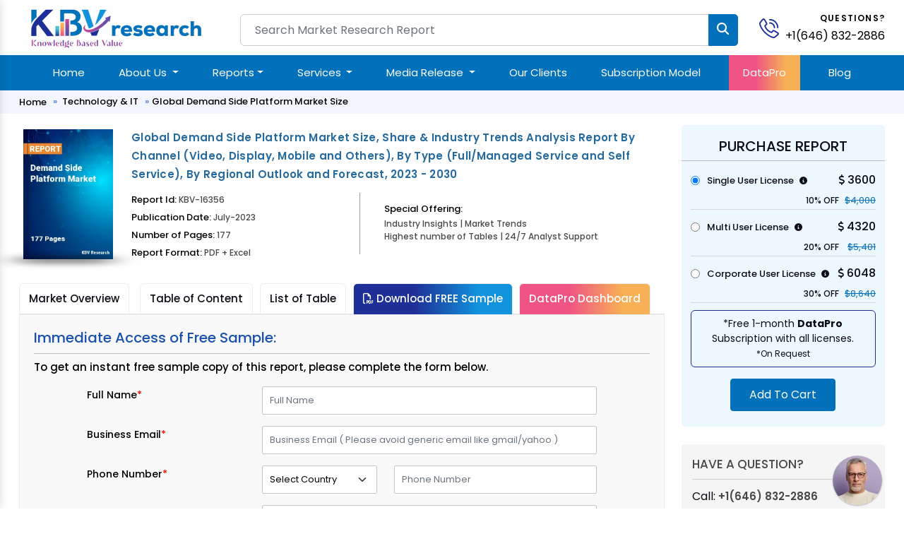

--- FILE ---
content_type: text/html; charset=UTF-8
request_url: https://www.kbvresearch.com/demand-side-platform-market/request-a-sample/
body_size: 13931
content:
<!doctype html>
<html lang="en">
<head>
<meta charset="utf-8">
<meta content="width=device-width, initial-scale=1.0" name="viewport">
<meta http-equiv="Content-Security-Policy" content="upgrade-insecure-requests">
<meta name=viewport content="width=device-width, initial-scale=1.0">
<meta http-equiv="X-UA-Compatible" content="ie=edge">
<link href="https://www.kbvresearch.com/images/main/favicon.png" rel="icon">
<link href="https://www.kbvresearch.com/images/main/apple-touch-icon.png" rel="apple-touch-icon">
<meta name="robots" content="noindex">
<meta name="googlebot" content="noindex">
<title>Demand Side Platform Market - Free PDF Sample</title>	
<link rel="canonical" href="https://www.kbvresearch.com/demand-side-platform-market/request-a-sample/" >
<meta name="description" content="Demand Side Platform Market - Download FREE Sample Copy">
<script type="text/javascript"> (function(c,l,a,r,i,t,y){ c[a]=c[a]||function(){(c[a].q=c[a].q||[]).push(arguments)}; t=l.createElement(r);t.async=1;t.src="https://www.clarity.ms/tag/"+i; y=l.getElementsByTagName(r)[0];y.parentNode.insertBefore(t,y); })(window, document, "clarity", "script", "52ipvp6pnm"); </script>
    <link href="https://www.kbvresearch.com/assets/css/bootstrap.min.css" rel="stylesheet">
    <link href="https://www.kbvresearch.com/assets/css/header.css" rel="stylesheet" >
    <link href="https://www.kbvresearch.com/assets/css/main.css" rel="stylesheet" >
    <link href="https://www.kbvresearch.com/assets/css/reponsive.css" rel="stylesheet" >
    <link href="https://www.kbvresearch.com/assets/css/rest-mini.css" rel="stylesheet" >
    <link href="https://www.kbvresearch.com/assets/css/ma5-menu.min.css" rel="stylesheet">
    <link href="https://cdnjs.cloudflare.com/ajax/libs/font-awesome/6.5.1/css/all.min.css" rel="stylesheet">
    <link rel="preconnect" href="https://fonts.googleapis.com">
    <link rel="preconnect" href="https://fonts.gstatic.com" crossorigin>
    <link href="https://fonts.googleapis.com/css2?family=Poppins:ital,wght@0,300;0,400;0,500;0,600;0,700;1,300;1,400;1,500;1,600;1,700&display=swap" rel="stylesheet"><!----link href="https://asset.kbvresearch.com/assets/css/owl.carousel.min.css" rel="stylesheet" ---->
<!-- Google tag (gtag.js) -->
<script async src="https://www.googletagmanager.com/gtag/js?id=G-X6JDVS0TCF"></script>
<script>
  window.dataLayer = window.dataLayer || [];
  function gtag(){dataLayer.push(arguments);}
  gtag('js', new Date()); 
  gtag('config', 'G-X6JDVS0TCF');
</script> 
<script type="application/ld+json">{"@context":"http://schema.org","@type":"Organization","name":"KBV Research","description":"KBV Research is a leading market research company, which offers various reports on market industries.","image":"https://www.kbvresearch.com/images/logo.jpg","alternateName":"Knowledge Based Value Research","telephone":"+1(646) 832-2886","email":"query@kbvresearch.com","address":{"@type":"PostalAddress","streetAddress":"244 Fifth Avenue, Suite 1407","addressRegion":"NY","addressCountry":"USA","postalCode":"10001"},"url":"https://www.kbvresearch.com","sameAs":["https://www.facebook.com/kbvresearch/","https://twitter.com/kbvresearch_in","https://www.linkedin.com/company/kbv-research","https://www.instagram.com/kbvresearch/","https://www.youtube.com/channel/UCxo4GiUL-dgBrD7-bhW1Bqg"]}
</script> 
<style>
      .hidden-part {display: none;}
</style>
</head>
<body class="header-tranparent ">
  <!-- ======= Header ======= -->
  <header id="header" class="header  align-items-center">
    <div class="container-fluid container-xl align-items-center justify-content-between mb-2">
  <div class="row"> 
    <div class="col-xl-3 col-md-3 col-lg-3"> 
        <div class="showmobile float-start">
            <!-- mobile menu toggle button start -->
            <button class="ma5menu__toggle" type="button"> <span class="ma5menu__icon-toggle"></span> <span class="ma5menu__sr-only">Menu</span> </button>
            <!-- mobile menu toggle button end -->
        </div> 
        <a href="https://www.kbvresearch.com/" class="logo " alt="KBV Research" title="KBV Research" > <img data-src="https://www.kbvresearch.com/assets/img/kbv-logo-small.png" class="lazyload"  alt="KBV Research" class="lazyload" title="KBV Research" > </a> 
    </div>
    <div class="col-xl-7 col-md-7 col-lg-7">
        <div class="searchbar">
                <form action="https://www.kbvresearch.com/filters/" class="form-search d-flex align-items-stretch" id="frmSearch" method="get" >
                  <input name="search"  autocomplete="off" class="search_input form-control" id="search-data" onKeyUp="if (!window.__cfRLUnblockHandlers) return false; lookup(this.value)" placeholder="Search Market Research Report" type="text"> 
                  <input type="submit" class="btn btn-primary" value=""> <i class="fa fa-search" aria-hidden="true"></i>
                </form>
          	    <div id="search-result-container" class="headersearch" style="display: none;"></div>
        </div>
    </div>
    <div class="col-xl-2 col-md-2 col-lg-2">
        <div class="position-relative">
            <div id="header-contact">
              <div id="header-contact-icon">
                <a href="tel:+1(646) 832-2886" alt="+1(646) 832-2886" title="+1(646) 832-2886" class="ht-icon"> <img data-src="https://www.kbvresearch.com/assets/img/phone-call.svg" class="lazyload" title="KBV Research" alt="KBV Research"> </a>
              </div>
              <div id="header-contact-text">
                <p>Questions?</p> <p> <a href="tel:+1(646) 832-2886" alt="+1(646) 832-2886" title="+1(646) 832-2886"> +1(646) 832-2886 </a> </p>
              </div>
            </div>  
        </div> 
    </div> 
  </div>
</div>
<section class="main-nav-bar">
<div class="container">
<!-- ============= COMPONENT ============== -->
<nav class="navbar navbar-expand-lg me-auto ms-auto">
	<button class="navbar-toggler" type="button" data-bs-toggle="collapse" data-bs-target="#main_nav"  aria-expanded="false" aria-label="Toggle navigation">
		<span class="navbar-toggler-icon"></span>
	</button>
	<div class="collapse navbar-collapse" id="main_nav">
		<ul class="navbar-nav">
		<li class="nav-item active"> <a class="nav-link" href="https://www.kbvresearch.com/" >Home</a> </li> 
		<li class="nav-item dropdown">
			<a class="nav-link  dropdown-toggle" href="#" data-bs-toggle="dropdown">About Us </a>
            <ul class="dropdown-menu dropdown-menu-end"> 
                <li> <a class="dropdown-item" href="https://www.kbvresearch.com/about/">Who We Are</a> </li>
                <li> <a class="dropdown-item" href="https://www.kbvresearch.com/media-mentions/">Media Mentions</a> </li> 
            </ul>
		</li>  
		
		<li class="nav-item dropdown position-static">
            <a class="nav-link dropdown-toggle" href="https://www.kbvresearch.com/reports/" data-bs-toggle="dropdown">Reports</a>
            <div class="dropdown-menu w-auto mt-0 border-0 shadow p-2"> 
                <div class="menucontainer"> 
                    <div class="row">  
                         
                         
        <div class="col-12 col-md-2 col-lg-2 mb-3 headermega">
          <div class="mb-2 navh6">Global Reports</div>
          <a class="dropdown-item list-group-item" href="https://www.kbvresearch.com/automotive-reports/">Automotive</a>
          <a class="dropdown-item list-group-item" href="https://www.kbvresearch.com/electronics-semi-conductor/">Electronics &amp; Semi</a>
          <a class="dropdown-item list-group-item" href="https://www.kbvresearch.com/technology-it/">Technology &amp; IT</a>
          <a class="dropdown-item list-group-item" href="https://www.kbvresearch.com/health-care/">Healthcare</a>
          <a class="dropdown-item list-group-item" href="https://www.kbvresearch.com/consumer-goods/">Consumer Goods</a>
          <a class="dropdown-item list-group-item" href="https://www.kbvresearch.com/food-beverages/">Food &amp; Beverages</a>
          <a class="dropdown-item list-group-item" href="https://www.kbvresearch.com/telecom-it/">Telecom &amp; IT</a>
          <a class="dropdown-item list-group-item" href="https://www.kbvresearch.com/chemical/">Chemical</a>
        </div>
                  <div class="col-12 col-md-2 col-lg-2 mb-3 headermega">
                        <div class="navh6 mb-2">North America Reports</div>
                          <a class="dropdown-item list-group-item" href="https://www.kbvresearch.com/north-america-reports-automotive/" title="North America Automotive Reports"  > Automotive </a>
                          <a class="dropdown-item list-group-item" href="https://www.kbvresearch.com/north-america-reports-electronics-semiconductor/" title="North America Electronics &amp; Semi Reports"  > Electronics &amp; Semi </a>
                          <a class="dropdown-item list-group-item" href="https://www.kbvresearch.com/north-america-reports-technology-it/" title="North America Technology &amp; IT Reports"  > Technology &amp; IT </a>
                          <a class="dropdown-item list-group-item" href="https://www.kbvresearch.com/north-america-reports-healthcare/" title="North America Healthcare Reports"  > Healthcare </a>
                          <a class="dropdown-item list-group-item" href="https://www.kbvresearch.com/north-america-reports-consumer-goods/" title="North America Consumer Goods Reports"  > Consumer Goods </a>
                          <a class="dropdown-item list-group-item" href="https://www.kbvresearch.com/north-america-reports-food-beverages/" title="North America Food &amp; Beverages Reports"  > Food &amp; Beverages </a>
                          <a class="dropdown-item list-group-item" href="https://www.kbvresearch.com/north-america-reports-telecom-it/" title="North America Telecom &amp; IT Reports"  > Telecom &amp; IT </a>
                          <a class="dropdown-item list-group-item" href="https://www.kbvresearch.com/north-america-reports-chemical/" title="North America Chemical Reports"  > Chemical </a>
                      </div>
                  <div class="col-12 col-md-2 col-lg-2 mb-3 headermega">
                        <div class="navh6 mb-2">Asia Pacific Reports</div>
                          <a class="dropdown-item list-group-item" href="https://www.kbvresearch.com/asia-pacific-reports-automotive/" title="Asia Pacific Automotive Reports"  > Automotive </a>
                          <a class="dropdown-item list-group-item" href="https://www.kbvresearch.com/asia-pacific-reports-electronics-semiconductor/" title="Asia Pacific Electronics &amp; Semi Reports"  > Electronics &amp; Semi </a>
                          <a class="dropdown-item list-group-item" href="https://www.kbvresearch.com/asia-pacific-reports-technology-it/" title="Asia Pacific Technology &amp; IT Reports"  > Technology &amp; IT </a>
                          <a class="dropdown-item list-group-item" href="https://www.kbvresearch.com/asia-pacific-reports-healthcare/" title="Asia Pacific Healthcare Reports"  > Healthcare </a>
                          <a class="dropdown-item list-group-item" href="https://www.kbvresearch.com/asia-pacific-reports-consumer-goods/" title="Asia Pacific Consumer Goods Reports"  > Consumer Goods </a>
                          <a class="dropdown-item list-group-item" href="https://www.kbvresearch.com/asia-pacific-reports-food-beverages/" title="Asia Pacific Food &amp; Beverages Reports"  > Food &amp; Beverages </a>
                          <a class="dropdown-item list-group-item" href="https://www.kbvresearch.com/asia-pacific-reports-telecom-it/" title="Asia Pacific Telecom &amp; IT Reports"  > Telecom &amp; IT </a>
                          <a class="dropdown-item list-group-item" href="https://www.kbvresearch.com/asia-pacific-reports-chemical/" title="Asia Pacific Chemical Reports"  > Chemical </a>
                      </div>
                  <div class="col-12 col-md-2 col-lg-2 mb-3 headermega">
                        <div class="navh6 mb-2">Europe Reports</div>
                          <a class="dropdown-item list-group-item" href="https://www.kbvresearch.com/europe-reports-automotive/" title="Europe Automotive Reports"  > Automotive </a>
                          <a class="dropdown-item list-group-item" href="https://www.kbvresearch.com/europe-reports-electronics-semiconductor/" title="Europe Electronics &amp; Semi Reports"  > Electronics &amp; Semi </a>
                          <a class="dropdown-item list-group-item" href="https://www.kbvresearch.com/europe-reports-technology-it/" title="Europe Technology &amp; IT Reports"  > Technology &amp; IT </a>
                          <a class="dropdown-item list-group-item" href="https://www.kbvresearch.com/europe-reports-healthcare/" title="Europe Healthcare Reports"  > Healthcare </a>
                          <a class="dropdown-item list-group-item" href="https://www.kbvresearch.com/europe-reports-consumer-goods/" title="Europe Consumer Goods Reports"  > Consumer Goods </a>
                          <a class="dropdown-item list-group-item" href="https://www.kbvresearch.com/europe-reports-food-beverages/" title="Europe Food &amp; Beverages Reports"  > Food &amp; Beverages </a>
                          <a class="dropdown-item list-group-item" href="https://www.kbvresearch.com/europe-reports-telecom-it/" title="Europe Telecom &amp; IT Reports"  > Telecom &amp; IT </a>
                          <a class="dropdown-item list-group-item" href="https://www.kbvresearch.com/europe-reports-chemical/" title="Europe Chemical Reports"  > Chemical </a>
                      </div>
                  <div class="col-12 col-md-2 col-lg-2 mb-3 headermega">
                        <div class="navh6 mb-2">LAMEA Reports</div>
                          <a class="dropdown-item list-group-item" href="https://www.kbvresearch.com/lamea-reports-automotive/" title="LAMEA Automotive Reports"  > Automotive </a>
                          <a class="dropdown-item list-group-item" href="https://www.kbvresearch.com/lamea-reports-electronics-semiconductor/" title="LAMEA Electronics &amp; Semi Reports"  > Electronics &amp; Semi </a>
                          <a class="dropdown-item list-group-item" href="https://www.kbvresearch.com/lamea-reports-technology-it/" title="LAMEA Technology &amp; IT Reports"  > Technology &amp; IT </a>
                          <a class="dropdown-item list-group-item" href="https://www.kbvresearch.com/lamea-reports-healthcare/" title="LAMEA Healthcare Reports"  > Healthcare </a>
                          <a class="dropdown-item list-group-item" href="https://www.kbvresearch.com/lamea-reports-consumer-goods/" title="LAMEA Consumer Goods Reports"  > Consumer Goods </a>
                          <a class="dropdown-item list-group-item" href="https://www.kbvresearch.com/lamea-reports-food-beverages/" title="LAMEA Food &amp; Beverages Reports"  > Food &amp; Beverages </a>
                          <a class="dropdown-item list-group-item" href="https://www.kbvresearch.com/lamea-reports-telecom-it/" title="LAMEA Telecom &amp; IT Reports"  > Telecom &amp; IT </a>
                          <a class="dropdown-item list-group-item" href="https://www.kbvresearch.com/lamea-reports-chemical/" title="LAMEA Chemical Reports"  > Chemical </a>
                      </div>
                                <div class="col-2 mb-2 headermega">
                          <div class="mb-2 navh6">Country Reports </div> 
                            <a class="dropdown-item list-group-item" href="https://www.kbvresearch.com/country-reports-automotive/">Automotive </a>
                            <a class="dropdown-item list-group-item" href="https://www.kbvresearch.com/country-reports-electronics-semiconductor/">Electronics &amp; Semi</a>
                            <a class="dropdown-item list-group-item" href="https://www.kbvresearch.com/country-reports-technology-it/">Technology & IT</a>
                            <a class="dropdown-item list-group-item" href="https://www.kbvresearch.com/country-reports-healthcare/">Healthcare</a>
                            <a class="dropdown-item list-group-item" href="https://www.kbvresearch.com/country-reports-consumer-goods/">Consumer Goods</a>
                            <a class="dropdown-item list-group-item" href="https://www.kbvresearch.com/country-reports-food-beverages/">Food & Beverages</a> 
                        </div>
                    </div>  
                </div> 
            </div>
        </li> 
		 
        <li class="nav-item dropdown">
			<a class="nav-link  dropdown-toggle" href="#" data-bs-toggle="dropdown">Services </a>
            <ul class="dropdown-menu dropdown-menu-end"> 
                    <li> <a class="dropdown-item" href="https://www.kbvresearch.com/consulting-services/">Consulting Services</a> </li>
                    <li> <a class="dropdown-item" href="https://www.kbvresearch.com/market-research-report/">Market Research Report</a> </li>
                    <li> <a class="dropdown-item" href="https://www.kbvresearch.com/full-time-engagement/">Full Time Engagement</a> </li>
                    <li> <a class="dropdown-item" href="https://www.kbvresearch.com/custom-research-services/">Custom Research Services</a> </li> 
            </ul>
		</li>  
        <li class="nav-item dropdown">
				<a class="nav-link  dropdown-toggle" href="#" data-bs-toggle="dropdown">Media Release </a>
			    <ul class="dropdown-menu dropdown-menu-end"> 
                  <li> <a class="dropdown-item" href="https://www.kbvresearch.com/press-release/">Press Release</a> </li>
                  <li> <a class="dropdown-item" href="https://www.kbvresearch.com/news/">News</a> </li> 
			    </ul>
		</li>  
		<li class="nav-item"><a class="nav-link" href="https://www.kbvresearch.com/clients/">Our Clients </a></li> 
        <li class="nav-item"><a class="nav-link" href="https://www.kbvresearch.com/subscription-model/"> Subscription Model </a></li>
        <li class="nav-item highlightdata"><a class="nav-link" href="https://www.kbvresearch.com/datapro/"> DataPro </a></li>
        <li class="nav-item"><a class="nav-link" href="https://www.kbvresearch.com/blog/"> Blog </a></li>
		</ul>
	</div> <!-- navbar-collapse.// -->
</nav>
<!--------Mobile Menu------->
<div style="display: none;">
    <!-- source for mobile menu start -->
    <ul class="site-menu">
        <li><a href="https://www.kbvresearch.com/">Home</a></li>
        
        <li>
            <a href="https://www.kbvresearch.com/reports/">Reports</a>
            <ul> 
                <li>
                    <a href="javascript:void(0);">Global Reports</a>
                    <ul>
                        <li>  <a href="https://www.kbvresearch.com/automotive-reports/">Automotive</a>  </li>
                        <li>  <a href="https://www.kbvresearch.com/electronics-semi-conductor/">Electronics & Semiconductor</a> </li>
                        <li>  <a href="https://www.kbvresearch.com/technology-it/">Technology & IT</a> </li>
                        <li>  <a href="https://www.kbvresearch.com/health-care/">Healthcare</a> </li>
                        <li>  <a href="https://www.kbvresearch.com/consumer-goods/">Consumer Goods</a> </li>
                        <li>  <a href="https://www.kbvresearch.com/food-beverages/">Food & Beverages</a> </li>
                        <li>  <a href="https://www.kbvresearch.com/telecom-it/">Telecom & IT</a> </li>
                        <li>  <a href="https://www.kbvresearch.com/chemical/">Chemical</a> </li>
                    </ul>
                </li>
                
                <li>
                    <a href="javascript:void(0);">Europe Reports</a>
                    <ul>
                        <li>  <a href="https://www.kbvresearch.com/europe-reports-automotive/" title="Europe Automotive Reports"  > Automotive </a></li>
                        <li>  <a href="https://www.kbvresearch.com/europe-reports-electronics-semiconductor/" title="Europe Electronics &amp; Semi Reports"  > Electronics &amp; Semi </a></li>
                        <li>  <a href="https://www.kbvresearch.com/europe-reports-technology-it/" title="Europe Technology &amp; IT Reports"  > Technology &amp; IT </a></li>
                        <li>  <a href="https://www.kbvresearch.com/europe-reports-healthcare/" title="Europe Healthcare Reports"  > Healthcare </a></li>
                        <li>  <a href="https://www.kbvresearch.com/europe-reports-consumer-goods/" title="Europe Consumer Goods Reports"  > Consumer Goods </a></li>
                        <li>  <a href="https://www.kbvresearch.com/europe-reports-food-beverages/" title="Europe Food &amp; Beverages Reports"  > Food &amp; Beverages </a></li>
                        <li>  <a href="https://www.kbvresearch.com/europe-reports-telecom-it/" title="Europe Telecom &amp; IT Reports"  > Telecom &amp; IT </a></li>
                        <li>  <a href="https://www.kbvresearch.com/europe-reports-chemical/" title="Europe Chemical Reports"  > Chemical </a></li></li>
                    </ul>
                </li>
                
                <li>
                    <a href="javascript:void(0);">LAMEA Reports</a>
                    <ul> 
                        <li><a href="https://www.kbvresearch.com/lamea-reports-automotive/" title="LAMEA Automotive Reports"  > Automotive </a> </li>
                        <li><a href="https://www.kbvresearch.com/lamea-reports-electronics-semiconductor/" title="LAMEA Electronics &amp; Semi Reports"  > Electronics &amp; Semi </a></li>
                        <li><a href="https://www.kbvresearch.com/lamea-reports-technology-it/" title="LAMEA Technology &amp; IT Reports"  > Technology &amp; IT </a></li>
                        <li><a href="https://www.kbvresearch.com/lamea-reports-healthcare/" title="LAMEA Healthcare Reports"  > Healthcare </a></li>
                        <li><a href="https://www.kbvresearch.com/lamea-reports-consumer-goods/" title="LAMEA Consumer Goods Reports"  > Consumer Goods </a></li>
                        <li><a href="https://www.kbvresearch.com/lamea-reports-food-beverages/" title="LAMEA Food &amp; Beverages Reports"  > Food &amp; Beverages </a></li>
                        <li><a href="https://www.kbvresearch.com/lamea-reports-telecom-it/" title="LAMEA Telecom &amp; IT Reports"  > Telecom &amp; IT </a></li>
                        <li><a href="https://www.kbvresearch.com/lamea-reports-chemical/" title="LAMEA Chemical Reports"  > Chemical </a> </li>
                    </ul>
                </li>
                 
                <li>
                    <a href="javascript:void(0);">North America Reports</a>
                    <ul>
                         <li>   <a href="https://www.kbvresearch.com/north-america-reports-automotive/" title="North America Automotive Reports"  > Automotive </a></li>
                         <li>   <a href="https://www.kbvresearch.com/north-america-reports-electronics-semiconductor/" title="North America Electronics &amp; Semi Reports"  > Electronics &amp; Semi </a></li>
                         <li>   <a href="https://www.kbvresearch.com/north-america-reports-technology-it/" title="North America Technology &amp; IT Reports"  > Technology &amp; IT </a></li>
                         <li>   <a href="https://www.kbvresearch.com/north-america-reports-healthcare/" title="North America Healthcare Reports"  > Healthcare </a></li>
                         <li>   <a href="https://www.kbvresearch.com/north-america-reports-consumer-goods/" title="North America Consumer Goods Reports"  > Consumer Goods </a></li>
                         <li>   <a href="https://www.kbvresearch.com/north-america-reports-food-beverages/" title="North America Food &amp; Beverages Reports"  > Food &amp; Beverages </a></li>
                         <li>   <a href="https://www.kbvresearch.com/north-america-reports-telecom-it/" title="North America Telecom &amp; IT Reports"  > Telecom &amp; IT </a></li>
                         <li>   <a href="https://www.kbvresearch.com/north-america-reports-chemical/" title="North America Chemical Reports"  > Chemical </a></li>
                     
                    </ul>
                </li>
                
                <li>
                    <a href="javascript:void(0);">Asia Pacific Reports</a>
                    <ul>
                        <li>  <a href="https://www.kbvresearch.com/asia-pacific-reports-automotive/" title="Asia Pacific Automotive Reports"  > Automotive </a> </li>
                        <li>  <a href="https://www.kbvresearch.com/asia-pacific-reports-electronics-semiconductor/" title="Asia Pacific Electronics &amp; Semi Reports"  > Electronics &amp; Semi </a></li>
                        <li>  <a href="https://www.kbvresearch.com/asia-pacific-reports-technology-it/" title="Asia Pacific Technology &amp; IT Reports"  > Technology &amp; IT </a></li>
                        <li>  <a href="https://www.kbvresearch.com/asia-pacific-reports-healthcare/" title="Asia Pacific Healthcare Reports"  > Healthcare </a></li>
                        <li>  <a href="https://www.kbvresearch.com/asia-pacific-reports-consumer-goods/" title="Asia Pacific Consumer Goods Reports"  > Consumer Goods </a></li>
                        <li>  <a href="https://www.kbvresearch.com/asia-pacific-reports-food-beverages/" title="Asia Pacific Food &amp; Beverages Reports"  > Food &amp; Beverages </a></li>
                        <li>  <a href="https://www.kbvresearch.com/asia-pacific-reports-telecom-it/" title="Asia Pacific Telecom &amp; IT Reports"  > Telecom &amp; IT </a></li>
                        <li>  <a href="https://www.kbvresearch.com/asia-pacific-reports-chemical/" title="Asia Pacific Chemical Reports"  > Chemical </a></li>
                    </ul>
                </li>
                 
                <li>
                    <a href="javascript:void(0);">Country Level Reports</a>
                    <ul>
                        <li>   <a href="https://www.kbvresearch.com/country-reports-automotive/">Country Automotive </a> </li>
                        <li>   <a href="https://www.kbvresearch.com/country-reports-electronics-semiconductor/">Country Electronics & Semiconductor</a> </li>
                        <li>   <a href="https://www.kbvresearch.com/country-reports-technology-it/">Country Technology & IT</a> </li>
                        <li>   <a href="https://www.kbvresearch.com/country-reports-healthcare/">Country Healthcare</a> </li>
                        <li>   <a href="https://www.kbvresearch.com/country-reports-consumer-goods/">Country Consumer Goods</a></li>
                        <li>   <a href="https://www.kbvresearch.com/country-reports-food-beverages/">Country Food & Beverages</a> </li>
                    </ul>
                </li>
                
           </ul>
        </li>
        
		<li> <a href="javascript:void(0);">About Us</a>
            <ul>
                <li><a href="https://www.kbvresearch.com/about/">Who We Are</a> </li>
                <li><a href="https://www.kbvresearch.com/media-mentions/">Media Mentions</a> </li> 
            </ul>
        </li> 
         <li> <a href="javascript:void(0);">Services</a>
            <ul>
                <li><a href="https://www.kbvresearch.com/consulting-services/">Consulting Services</a> </li>
                <li><a href="https://www.kbvresearch.com/market-research-report/">Market Research Report</a> </li>
                <li><a href="https://www.kbvresearch.com/full-time-engagement/">Full Time Engagement</a> </li>
                <li><a href="https://www.kbvresearch.com/custom-research-services/">Custom Research Services</a> </li> 
            </ul>
        </li> 
        <li> <a href="javascript:void(0);">Media Release </a>
            <ul>
                <li><a href="https://www.kbvresearch.com/press-release/">Press Release</a> </li>
                <li><a href="https://www.kbvresearch.com/news/">News</a> </li> 
            </ul>
        </li>
        <li><a href="https://www.kbvresearch.com/clients/">Our Clients</a></li> 
        <li><a href="https://www.kbvresearch.com/media-mentions/"> Media Mentions </a></li>
        <li><a href="https://www.kbvresearch.com/datapro/"> DataPro </a></li>
        <li><a href="https://www.kbvresearch.com/subscription-model/"> Subscription Model </a></li>
        <li><a href="https://www.kbvresearch.com/blog/"> Blogs </a></li>
        <li><a href="https://www.kbvresearch.com/contact/"> Contact Us </a></li>
    </ul>
    <!-- source for mobile menu end -->
</div>
<!--------Mobile Menu--End----->
</div> <!-- container-fluid.// -->
</section>  </header><!-- End Header -->
  <main id="main" class="main-negative showhide">
    <div class="breadcrumbs mobile-none">
      <nav>
        <div class="container">
         
          <ol>  
            <li><a href="https://www.kbvresearch.com/">Home</a></li>
            <li> <a href="https://www.kbvresearch.com/technology-it/">Technology & IT</a></li>
                            <li>Global Demand Side Platform Market Size </li>
             
          </ol>
        </div>
      </nav>
    </div>
    <section class="py-3 kbv-report-detail">
      <div class="container">
        <div class="row">
          <div class="col-md-9 col-lg-9 col-xl-9">
            <div class="report-detail-content">
              <div class="row d-flex align-items-start">
                <div class="col-xl-2 col-lg-2 col-md-2 col-sm-12 col-12">
                    <div class="kbv-report-thumbnail">
                        
                            <img loading="lazy" data-src="https://www.kbvresearch.com/upload/cover/demand-side-platform-market.webp" alt="Demand Side Platform Market" title="Demand Side Platform Market" class="lazyload" width="124" height="180">
                             
                            
                    </div>
                </div>
                <div class="col-xl-10 col-lg-10 col-md-10 col-sm-12 col-12">
                  <div class="kbv-report-content">
                    <h1> Global Demand Side Platform Market Size, Share & Industry Trends Analysis Report By Channel (Video, Display, Mobile and Others), By Type (Full/Managed Service and Self Service), By Regional Outlook and Forecast, 2023 - 2030 </h1>
                  </div>
                  <div class="kbv-report-content-bottom">
                    <div class="row">
                      <div class="col-xxl-5 col-xl-5 col-lg-5 col-md-5 col-sm-12 col-12">
                        <div class="research-report-card-information"> 
                          <span>Report Id: <span>KBV-16356</span> </span>
                          <span>Publication Date: <span>July-2023</span> </span>
                          <span>Number of Pages: <span>177</span> </span>
                           <span class="mb-0">Report Format: <span>PDF + Excel</span> </span>
                        </div>
                      </div>
                      <div class="col-xxl-7 col-xl-7 col-lg-7 col-md-7 col-sm-12 col-12">
                        <div class="research-report-card-statistics">
                          <div class="row">
                                                                <div class="col-xxl-12 col-xl-12 col-lg-12 col-md-12 col-sm-12 ">
                                  <div class="research-report-card-statistics-item mt-3">
                                    <div class="research-report-card-statistics-title"><span>Special Offering:</span></div>
                                    <div class="research-report-card-statistics-value"><span>Industry Insights | Market Trends <br> Highest number of Tables | 24/7 Analyst Support</span>
                                    </div>
                                    
                                  </div>
                                </div>
                                  
                          </div>
                        </div>
                      </div>
                    </div>
                  </div>
                </div>
              </div>
            </div>
            <!---report-detail-content--->
            <div class="report-detail-content-part-detail">
 	        <div class="row">
            			 
			<div class="col-md-12 col-lg-12 col-xl-12"> 
                <div class="report-detail-content-part-nav">  
    				 <ul class="nav nav-tabs" role="tablist" >  	
                			                    			<li class="nav-item" role="presentation"> <a class='nav-link' href='https://www.kbvresearch.com/demand-side-platform-market/'>Market Overview</a>  </li>
                			                			<li class="nav-item" role="presentation" >
                			    <a class='nav-link' rel='nofollow' href='https://www.kbvresearch.com/demand-side-platform-market/table-of-content/'>Table of Content</a>                			</li>
                                                        <li class="nav-item" role="presentation"><a class='nav-link' rel='nofollow' href='https://www.kbvresearch.com/demand-side-platform-market/list-of-table/'>List of Table</a></li>
                             
                            <li class="nav-item" role="presentation"> <a class='nav-link requestsample' rel='nofollow' href='https://www.kbvresearch.com/demand-side-platform-market/request-a-sample/'><i class="far fa-file-pdf"></i> Download FREE Sample</a> </li>
                             <li class="nav-item" role="presentation"> <a class='nav-link dataprotab' rel='nofollow' href='https://www.kbvresearch.com/demand-side-platform-market/data-pro/'>DataPro Dashboard</a> </li>
                	</ul>
            	  </div> 
            </div>
            <div class="col-md-12 col-lg-12 col-xl-12">
                    <div class="tab-content" id="request">
                            <div class="toc tab-pane in active ">
                                    <div class="kbv-report-detail-content-part-detail request-sample">
                                            <h3>Immediate Access of Free Sample:</h3>
                                            <hr>
                                            <h4>To get an instant free sample copy of this report, please complete the form below.</h4>
            	                            <div class="row">
                                               <div class="col-md-10 offset-1">
                                                   
                                                                                            
                                                    <!-- Captcha error message -->
                                                                                                
                                            <form class="form-contact" method="post" action="" enctype="multipart/form-data" >
                                                <div class="row mb-3">  
                                                        <div class="col-lg-4"> <label>Full Name<span>*</span></label> </div>
                                                        <div class="col-lg-8"> <div class="form-group"> <input type="text" name="name" class="form-control" value="" required placeholder="Full Name" /></div> </div>
                                                </div> 
                                                <div class="row mb-3">
                                                    <div class="lable-group col-lg-4">
                                                        <label>Business Email<span>*</span></label>
                                                    </div>
                                                    <div class="col-lg-8">
                                                        <div class="form-group"> <input type="email" name="emailid" class="form-control" value="" required placeholder="Business Email ( Please avoid generic email like gmail/yahoo )" /></div>
                                                    </div>
                                                </div> 
                                                <div class="row mb-3">
                                                        <div class="lable-group col-lg-4">
                                                                <label>Phone Number<span>*</span></label>
                                                        </div>
                                                            <div class="col-lg-3">
                                                                <div class="form-group">
                                                                    <select class="form-select" name="code" id="" required>
                                                                      <option value="">Select Country</option>
                                                                      <option value='Afghanistan(+93)' >Afghanistan(+93)</option><option value='Albania(+355)' >Albania(+355)</option><option value='Algeria(+213)' >Algeria(+213)</option><option value='American Samoa(+1684)' >American Samoa(+1684)</option><option value='Andorra(+376)' >Andorra(+376)</option><option value='Angola(+244)' >Angola(+244)</option><option value='Anguilla(+1264)' >Anguilla(+1264)</option><option value='Antigua and Barbuda(+1268)' >Antigua and Barbuda(+1268)</option><option value='Argentina(+54)' >Argentina(+54)</option><option value='Armenia(+374)' >Armenia(+374)</option><option value='Aruba(+297)' >Aruba(+297)</option><option value='Australia(+61)' >Australia(+61)</option><option value='Austria(+43)' >Austria(+43)</option><option value='Azerbaijan(+994)' >Azerbaijan(+994)</option><option value='Bahamas(+1242)' >Bahamas(+1242)</option><option value='Bahrain(+973)' >Bahrain(+973)</option><option value='Bangladesh(+880)' >Bangladesh(+880)</option><option value='Barbados(+1246)' >Barbados(+1246)</option><option value='Belarus(+375)' >Belarus(+375)</option><option value='Belgium(+32)' >Belgium(+32)</option><option value='Belize(+501)' >Belize(+501)</option><option value='Benin(+229)' >Benin(+229)</option><option value='Bermuda(+1441)' >Bermuda(+1441)</option><option value='Bhutan(+975)' >Bhutan(+975)</option><option value='Bolivia(+591)' >Bolivia(+591)</option><option value='Bosnia and Herzegovina(+387)' >Bosnia and Herzegovina(+387)</option><option value='Botswana(+267)' >Botswana(+267)</option><option value='Brazil(+55)' >Brazil(+55)</option><option value='British Indian Ocean Territory(+246)' >British Indian Ocean Territory(+246)</option><option value='Brunei Darussalam(+673)' >Brunei Darussalam(+673)</option><option value='Bulgaria(+359)' >Bulgaria(+359)</option><option value='Burkina Faso(+226)' >Burkina Faso(+226)</option><option value='Burundi(+257)' >Burundi(+257)</option><option value='Cambodia(+855)' >Cambodia(+855)</option><option value='Cameroon(+237)' >Cameroon(+237)</option><option value='Canada(+1)' >Canada(+1)</option><option value='Cape Verde(+238)' >Cape Verde(+238)</option><option value='Cayman Islands(+1345)' >Cayman Islands(+1345)</option><option value='Central African Republic(+236)' >Central African Republic(+236)</option><option value='Chad(+235)' >Chad(+235)</option><option value='Chile(+56)' >Chile(+56)</option><option value='China(+86)' >China(+86)</option><option value='Christmas Island(+61)' >Christmas Island(+61)</option><option value='Cocos (Keeling) Islands(+672)' >Cocos (Keeling) Islands(+672)</option><option value='Colombia(+57)' >Colombia(+57)</option><option value='Comoros(+269)' >Comoros(+269)</option><option value='Congo(+242)' >Congo(+242)</option><option value='Cook Islands(+682)' >Cook Islands(+682)</option><option value='Costa Rica(+506)' >Costa Rica(+506)</option><option value='Cote D'Ivoire(+225)' >Cote D'Ivoire(+225)</option><option value='Croatia(+385)' >Croatia(+385)</option><option value='Cuba(+53)' >Cuba(+53)</option><option value='Cyprus(+357)' >Cyprus(+357)</option><option value='Czech Republic(+420)' >Czech Republic(+420)</option><option value='Denmark(+45)' >Denmark(+45)</option><option value='Djibouti(+253)' >Djibouti(+253)</option><option value='Dominica(+1767)' >Dominica(+1767)</option><option value='Dominican Republic(+1809)' >Dominican Republic(+1809)</option><option value='Ecuador(+593)' >Ecuador(+593)</option><option value='Egypt(+20)' >Egypt(+20)</option><option value='El Salvador(+503)' >El Salvador(+503)</option><option value='Equatorial Guinea(+240)' >Equatorial Guinea(+240)</option><option value='Eritrea(+291)' >Eritrea(+291)</option><option value='Estonia(+372)' >Estonia(+372)</option><option value='Ethiopia(+251)' >Ethiopia(+251)</option><option value='Falkland Islands (Malvinas)(+500)' >Falkland Islands (Malvinas)(+500)</option><option value='Faroe Islands(+298)' >Faroe Islands(+298)</option><option value='Fiji(+679)' >Fiji(+679)</option><option value='Finland(+358)' >Finland(+358)</option><option value='France(+33)' >France(+33)</option><option value='French Guiana(+594)' >French Guiana(+594)</option><option value='French Polynesia(+689)' >French Polynesia(+689)</option><option value='Gabon(+241)' >Gabon(+241)</option><option value='Gambia(+220)' >Gambia(+220)</option><option value='Georgia(+995)' >Georgia(+995)</option><option value='Germany(+49)' >Germany(+49)</option><option value='Ghana(+233)' >Ghana(+233)</option><option value='Gibraltar(+350)' >Gibraltar(+350)</option><option value='Greece(+30)' >Greece(+30)</option><option value='Greenland(+299)' >Greenland(+299)</option><option value='Grenada(+1473)' >Grenada(+1473)</option><option value='Guadeloupe(+590)' >Guadeloupe(+590)</option><option value='Guam(+1671)' >Guam(+1671)</option><option value='Guatemala(+502)' >Guatemala(+502)</option><option value='Guinea(+224)' >Guinea(+224)</option><option value='Guinea-Bissau(+245)' >Guinea-Bissau(+245)</option><option value='Guyana(+592)' >Guyana(+592)</option><option value='Haiti(+509)' >Haiti(+509)</option><option value='Holy See (Vatican City State)(+39)' >Holy See (Vatican City State)(+39)</option><option value='Honduras(+504)' >Honduras(+504)</option><option value='Hong Kong(+852)' >Hong Kong(+852)</option><option value='Hungary(+36)' >Hungary(+36)</option><option value='Iceland(+354)' >Iceland(+354)</option><option value='India(+91)' >India(+91)</option><option value='Indonesia(+62)' >Indonesia(+62)</option><option value='Iran(+98)' >Iran(+98)</option><option value='Iraq(+964)' >Iraq(+964)</option><option value='Ireland(+353)' >Ireland(+353)</option><option value='Israel(+972)' >Israel(+972)</option><option value='Italy(+39)' >Italy(+39)</option><option value='Jamaica(+1876)' >Jamaica(+1876)</option><option value='Japan(+81)' >Japan(+81)</option><option value='Jordan(+962)' >Jordan(+962)</option><option value='Kazakhstan(+7)' >Kazakhstan(+7)</option><option value='Kenya(+254)' >Kenya(+254)</option><option value='Kiribati(+686)' >Kiribati(+686)</option><option value='North Korea(+850)' >North Korea(+850)</option><option value='South Korea(+82)' >South Korea(+82)</option><option value='Kuwait(+965)' >Kuwait(+965)</option><option value='Kyrgyzstan(+996)' >Kyrgyzstan(+996)</option><option value='Laos(+856)' >Laos(+856)</option><option value='Latvia(+371)' >Latvia(+371)</option><option value='Lebanon(+961)' >Lebanon(+961)</option><option value='Lesotho(+266)' >Lesotho(+266)</option><option value='Liberia(+231)' >Liberia(+231)</option><option value='Libyan Arab Jamahiriya(+218)' >Libyan Arab Jamahiriya(+218)</option><option value='Liechtenstein(+423)' >Liechtenstein(+423)</option><option value='Lithuania(+370)' >Lithuania(+370)</option><option value='Luxembourg(+352)' >Luxembourg(+352)</option><option value='Macao(+853)' >Macao(+853)</option><option value='Macedonia(+389)' >Macedonia(+389)</option><option value='Madagascar(+261)' >Madagascar(+261)</option><option value='Malawi(+265)' >Malawi(+265)</option><option value='Malaysia(+60)' >Malaysia(+60)</option><option value='Maldives(+960)' >Maldives(+960)</option><option value='Mali(+223)' >Mali(+223)</option><option value='Malta(+356)' >Malta(+356)</option><option value='Marshall Islands(+692)' >Marshall Islands(+692)</option><option value='Martinique(+596)' >Martinique(+596)</option><option value='Mauritania(+222)' >Mauritania(+222)</option><option value='Mauritius(+230)' >Mauritius(+230)</option><option value='Mayotte(+269)' >Mayotte(+269)</option><option value='Mexico(+52)' >Mexico(+52)</option><option value='Micronesia, Federated States of(+691)' >Micronesia, Federated States of(+691)</option><option value='Moldova, Republic of(+373)' >Moldova, Republic of(+373)</option><option value='Monaco(+377)' >Monaco(+377)</option><option value='Mongolia(+976)' >Mongolia(+976)</option><option value='Montserrat(+1664)' >Montserrat(+1664)</option><option value='Morocco(+212)' >Morocco(+212)</option><option value='Mozambique(+258)' >Mozambique(+258)</option><option value='Myanmar(+95)' >Myanmar(+95)</option><option value='Namibia(+264)' >Namibia(+264)</option><option value='Nauru(+674)' >Nauru(+674)</option><option value='Nepal(+977)' >Nepal(+977)</option><option value='Netherlands(+31)' >Netherlands(+31)</option><option value='Netherlands Antilles(+599)' >Netherlands Antilles(+599)</option><option value='New Caledonia(+687)' >New Caledonia(+687)</option><option value='New Zealand(+64)' >New Zealand(+64)</option><option value='Nicaragua(+505)' >Nicaragua(+505)</option><option value='Niger(+227)' >Niger(+227)</option><option value='Nigeria(+234)' >Nigeria(+234)</option><option value='Niue(+683)' >Niue(+683)</option><option value='Norfolk Island(+672)' >Norfolk Island(+672)</option><option value='Northern Mariana Islands(+1670)' >Northern Mariana Islands(+1670)</option><option value='Norway(+47)' >Norway(+47)</option><option value='Oman(+968)' >Oman(+968)</option><option value='Pakistan(+92)' >Pakistan(+92)</option><option value='Palau(+680)' >Palau(+680)</option><option value='Palestinian Territory, Occupied(+970)' >Palestinian Territory, Occupied(+970)</option><option value='Panama(+507)' >Panama(+507)</option><option value='Papua New Guinea(+675)' >Papua New Guinea(+675)</option><option value='Paraguay(+595)' >Paraguay(+595)</option><option value='Peru(+51)' >Peru(+51)</option><option value='Philippines(+63)' >Philippines(+63)</option><option value='Poland(+48)' >Poland(+48)</option><option value='Portugal(+351)' >Portugal(+351)</option><option value='Puerto Rico(+1787)' >Puerto Rico(+1787)</option><option value='Qatar(+974)' >Qatar(+974)</option><option value='Reunion(+262)' >Reunion(+262)</option><option value='Romania(+40)' >Romania(+40)</option><option value='Russian Federation(+70)' >Russian Federation(+70)</option><option value='Rwanda(+250)' >Rwanda(+250)</option><option value='Saint Helena(+290)' >Saint Helena(+290)</option><option value='Saint Kitts and Nevis(+1869)' >Saint Kitts and Nevis(+1869)</option><option value='Saint Lucia(+1758)' >Saint Lucia(+1758)</option><option value='Saint Pierre and Miquelon(+508)' >Saint Pierre and Miquelon(+508)</option><option value='Saint Vincent and the Grenadines(+1784)' >Saint Vincent and the Grenadines(+1784)</option><option value='Samoa(+684)' >Samoa(+684)</option><option value='San Marino(+378)' >San Marino(+378)</option><option value='Sao Tome and Principe(+239)' >Sao Tome and Principe(+239)</option><option value='Saudi Arabia(+966)' >Saudi Arabia(+966)</option><option value='Senegal(+221)' >Senegal(+221)</option><option value='Serbia and Montenegro(+381)' >Serbia and Montenegro(+381)</option><option value='Seychelles(+248)' >Seychelles(+248)</option><option value='Sierra Leone(+232)' >Sierra Leone(+232)</option><option value='Singapore(+65)' >Singapore(+65)</option><option value='Slovakia(+421)' >Slovakia(+421)</option><option value='Slovenia(+386)' >Slovenia(+386)</option><option value='Solomon Islands(+677)' >Solomon Islands(+677)</option><option value='Somalia(+252)' >Somalia(+252)</option><option value='South Africa(+27)' >South Africa(+27)</option><option value='Spain(+34)' >Spain(+34)</option><option value='Sri Lanka(+94)' >Sri Lanka(+94)</option><option value='Sudan(+249)' >Sudan(+249)</option><option value='Suriname(+597)' >Suriname(+597)</option><option value='Svalbard and Jan Mayen(+47)' >Svalbard and Jan Mayen(+47)</option><option value='Swaziland(+268)' >Swaziland(+268)</option><option value='Sweden(+46)' >Sweden(+46)</option><option value='Switzerland(+41)' >Switzerland(+41)</option><option value='Syrian Arab Republic(+963)' >Syrian Arab Republic(+963)</option><option value='Taiwan(+886)' >Taiwan(+886)</option><option value='Tajikistan(+992)' >Tajikistan(+992)</option><option value='Tanzania(+255)' >Tanzania(+255)</option><option value='Thailand(+66)' >Thailand(+66)</option><option value='Timor-Leste(+670)' >Timor-Leste(+670)</option><option value='Togo(+228)' >Togo(+228)</option><option value='Tokelau(+690)' >Tokelau(+690)</option><option value='Tonga(+676)' >Tonga(+676)</option><option value='Trinidad and Tobago(+1868)' >Trinidad and Tobago(+1868)</option><option value='Tunisia(+216)' >Tunisia(+216)</option><option value='Turkey(+90)' >Turkey(+90)</option><option value='Turkmenistan(+7370)' >Turkmenistan(+7370)</option><option value='Turks and Caicos Islands(+1649)' >Turks and Caicos Islands(+1649)</option><option value='Tuvalu(+688)' >Tuvalu(+688)</option><option value='Uganda(+256)' >Uganda(+256)</option><option value='Ukraine(+380)' >Ukraine(+380)</option><option value='United Arab Emirates(+971)' >United Arab Emirates(+971)</option><option value='United Kingdom(+44)' >United Kingdom(+44)</option><option value='United States(+1)' >United States(+1)</option><option value='Uruguay(+598)' >Uruguay(+598)</option><option value='Uzbekistan(+998)' >Uzbekistan(+998)</option><option value='Vanuatu(+678)' >Vanuatu(+678)</option><option value='Venezuela(+58)' >Venezuela(+58)</option><option value='Vietnam(+84)' >Vietnam(+84)</option><option value='Virgin Islands, British(+1284)' >Virgin Islands, British(+1284)</option><option value='Virgin Islands, U.s.(+1340)' >Virgin Islands, U.s.(+1340)</option><option value='Wallis and Futuna(+681)' >Wallis and Futuna(+681)</option><option value='Western Sahara(+212)' >Western Sahara(+212)</option><option value='Yemen(+967)' >Yemen(+967)</option><option value='Zambia(+260)' >Zambia(+260)</option><option value='Zimbabwe(+263)' >Zimbabwe(+263)</option>                                                                    </select>
                                                                </div>
                                                            </div>
                                                            <div class="col-lg-5">
                                                                <div class="form-group"> <input type="number" value="" name="telephone" class="form-control" required placeholder="Phone Number" /></div>
                                                            </div>
                                                </div>
                                                <div class="row mb-3">
                                                        <div class="lable-group col-lg-4">
                                                            <label>Company Name<span>*</span></label>
                                                        </div>
                                                        <div class="col-lg-8">
                                                            <div class="form-group"><input type="text" name="companyname" value="" class="form-control" required placeholder="Company Name" /></div>
                                                        </div>
                                                </div> 
                                                
                                                 
                                                
                                                <input type="hidden" name="categoryname" value=" Technology & IT" > 
                                                
                                                <input type="hidden" name="formname" value="Request A Sample Form" >
                                                  
                                                <input type="hidden" name="reportname" value="Demand Side Platform Market" >
                                                
                                                <input type="hidden" name="refralurl" value="https://www.kbvresearch.com/demand-side-platform-market/request-a-sample/" > 
                                                 
                                                <div class="row mb-3">
                                                    <div class="col-lg-4">
                                                        <label>Your Message<span>*</span></label>
                                                        <div class="smalltext">Please feel free to let us know your detailed research requirements</div>
                                                    </div>
                                                    <div class="col-lg-8">
                                                        <div class="form-group"> 
                                                            <textarea class="form-control" name="description" rows="1" placeholder="Please feel free to let us know your question, Our experts are there for you"></textarea>
                                                        </div>
                                                    </div>
                                                </div> 
                                
                                                <div class="row mb-3"> 
                                                        <div class="col-md-4"> </div>  
                                                        <div class="col-md-2">
                                                            <div class="form-group text-right">
                                                            	<img src="https://www.kbvresearch.com/captcha/captcha.php" class="mb-0" alt="PHP Captcha">
                                                            </div>
                                                        </div> 	 
                                                        <div class="col-md-6">
                                                            <div class="form-group">
                                                            	<input type="text" class="form-control" name="captcha" id="captcha" placeholder="Verfication Code" required="" value="">
                                                            </div>
                                                        </div> 
                                                </div>
                                 
                                               <div class="row mb-3"> 
                                                    <div class="col-lg-4 col-md-4"></div> 
                                                    <div class="col-lg-8 md-8"> 
                                                        <div class="form-group"> 
                                                            <input type="submit" name="requestsample" class="requestbtn btn" value="Download FREE Sample" /> 
                                                        </div> 
                                                    </div>
                                                </div>
                                       
                                               <div class="col-lg-12">
                                                    <div class="bottom-text">Your personal details will remain secure and confidential - <a href="https://www.kbvresearch.com/privacy-policy/" target="_blank"> Privacy Policy </a></div>
                                               </div>
                                    
                                                </form>
                                                 
                                            </div>
                                            </div> 
                                   
                                    </div>
            
                            </div>
                    </div>
            
            </div>
            
     
		</div> 
            </div> 
          </div><!-----col-md-9----->  
			<div class="col-md-3 col-lg-3" >
               <div class="kbv-report-detail-side">
  <div id="buy" class="sidebar-detail">
    <h3>PURCHASE REPORT</h3>
    <hr>
    
    <div class="price-section">
        
        <script>
        	function addtocart (pid){     
                document.forms["form1"]["productid"].value = pid; 
        		var singleuser = document.getElementById("single_user").checked;
        		var multiuser = document.getElementById("multiple_user").checked;
        		var corporateuser = document.getElementById("corporate_user").checked;
        		if(singleuser){ 
        		  document.forms["form1"]["type"].value = 'Single User';
        		 }
        		 if(multiuser){ 
        		  document.forms["form1"]["type"].value = 'Multiple User';
        		 }
        		 if(corporateuser){ 
        		  document.forms["form1"]["type"].value = 'Corporate User';
        		 }
        		document.forms["form1"].submit();
        	}
        </script>
        <form action="https://www.kbvresearch.com/checkout/" method="POST" name="form1">
        <!-- Identify your business so that you can collect the payments. -->
     	      <input type="hidden" name="business" >
              <input type="hidden" name="productid" value="16356" >
              <input type="hidden" name="command" >
              <input type="hidden" name="reorttitle" value="Demand Side Platform Market" >
              <input type="hidden" name="type" value="" >
        <ul>
                  
        <li> 
          <input type="radio" required="" name="amount" checked="" value="3600" id="single_user" > 
          <span>Single User License</span> <i class="fa fa-info-circle " data-bs-toggle="tooltip" data-bs-placement="top" title="Single user license: Allows report access to only one user"></i> 
          <span class="order_price">  
          <span class="offer">10% OFF</span>  <del>$4,000</del>    
          <i class="fa fa-dollar"></i> 3600 </span> 
        </li>  
         
                 
            <li> <input type="radio" required name="amount" value="4320" id="multiple_user"> 
              <span>Multi User License</span> <i class="fa fa-info-circle " data-bs-toggle="tooltip" data-bs-placement="top" title="Multiple user license: Allows report access to up to Ten users"></i> 
              <span class="order_price"> 
              <span class="offer">20% OFF</span>  
              <del>$5,401 </del> <i class="fa fa-dollar"></i> 4320 </span> 
            </li>
         
        <!---multiuserend--->
                 
            <li> 
              <input type="radio" required name="amount" value="6048" id="corporate_user"> 
              <span>Corporate User License</span> <i class="fa fa-info-circle " data-bs-toggle="tooltip" data-bs-placement="top" title="Corporate user license: Allows report access to more than Ten users"></i> 
              <span class="order_price"> 
              <span class="offer">30% OFF</span>  
              <del>$8,640 </del> <i class="fa fa-dollar"></i> 6048 </span> 
            </li>
          
        </ul>
                            <p class="dataprotext">*Free 1-month <b>DataPro</b> <br> Subscription with all licenses.<br>
                <span class="dataprotext2">*On Request</span>
                </p>
             
        <div class="cart-btn"> 
            <button type="submit" class="cartbtn"  name="submit" onClick="addtocart(16356)"> Add To Cart</button>
        </div> 
      </form>
      
    </div>
    
  </div><!-----End-sidebar-detail---->
</div>

<div class="kbv-report-detail-side bg-white sticky-top mobile-hide">
    <div id="myID" class="view-pricing-btn hide"> 
        <a href="#buy" class="pricing-btn-side">View Pricing</a> 
    </div>
     <div id="myID2" class="common-two hide">
        <div class="contact-sidebar">
            <div class="have-question">
                  <div class="query-img">
                    <img data-src="https://www.kbvresearch.com/assets/img/query-img.webp" class="lazyload" alt="Contact us" width="70" height="70"  loading="eager|lazy">
                  </div>
                  <p> <span class="aside-title">HAVE A QUESTION?</span> </p> 
                  <p>Call:  <a href="tel:+1(646) 832-2886">+1(646) 832-2886</a> </p>
            </div>
        </div> 
         <div id="myID1" class="common-h hide">
            <div class="special-pricing-btn"> 
                <ul>
                    <li class="first-btn"> <a href="https://www.kbvresearch.com/demand-side-platform-market/request-a-sample/"><i class="far fa-file-pdf"></i> Request a Free Sample</a> </li>
                    <li class="second-btn"> <a href="https://www.kbvresearch.com/demand-side-platform-market/ask-for-customization/">Ask For Customization</a> </li>
                    <li class="third-btn"> <a href="https://www.kbvresearch.com/demand-side-platform-market/speak-to-analyst/">Speak To Analyst</a> </li>
                    <li class="fourth-btn"> <a href="https://www.kbvresearch.com/demand-side-platform-market/discount-request/">Discount Request</a> </li>
                </ul> 
            </div>
         </div>
    </div>
</div>  

<div class="kbv-report-detail-side bg-white">
    <div class="contact-sidebar">
            <div class="have-question">
                  <div class="query-img">
                    <img data-src="https://www.kbvresearch.com/assets/img/query-img.webp" class="lazyload" alt="HAVE A QUESTION?" width="70" height="70" loading="eager|lazy">
                  </div>
                  <p> <span class="aside-title">HAVE A QUESTION?</span> </p> 
                  <p>Call:  <a href="tel:+1(646) 832-2886">+1(646) 832-2886</a> </p>
            </div>
    </div> 
    <div class="kbv-report-detail-side"> 
        <div class="special-pricing">
            <h3>SPECIAL PRICING & DISCOUNTS</h3>
                <hr> 
                <ul>
                  <li>Buy Sections of This Report</li>
                  <li>Buy Country Level Reports</li>
                  <li>Request for Historical Data</li>
                  <li>Discounts Available for Start-Ups &amp; Universities</li>
                </ul> 
        </div> 
    </div>
    <div class="special-pricing-btn our-clientshidden" > 
        <ul>
            <li class="first-btn"> <a href="https://www.kbvresearch.com/demand-side-platform-market/request-a-sample/"><i class="far fa-file-pdf"></i> Request a Free Sample</a> </li>
            <li class="second-btn"> <a href="https://www.kbvresearch.com/demand-side-platform-market/ask-for-customization/">Ask For Customization</a> </li>
            <li class="third-btn"> <a href="https://www.kbvresearch.com/demand-side-platform-market/speak-to-analyst/">Speak To Analyst</a> </li>
            <li class="fourth-btn"> <a href="https://www.kbvresearch.com/demand-side-platform-market/discount-request/">Discount Request</a> </li> 
        </ul> 
    </div>
     <div class="kbv-report-detail-side our-clientshidden" > 
        <div class="special-offering">
             <h3> <img data-src="https://www.kbvresearch.com/assets/img/offer.svg" width="38" height="50" class="lazyload" alt="Unique Offerings">   Unique Offerings </h3>
                <hr> 
                <ul>
                  <li>Exhaustive coverage</li>
                  <li>The highest number of Market tables and figures</li>
                  <li>Subscription-based model available</li>
                  <li>Guaranteed best price</li>
                  <li>Support with 10% customization free after sale</li>
                </ul> 
        </div> 
    </div>
</div>			</div> 
        </div><!---end-row--> 
      </div>  
    </section> 
     
    <section class="our-clients our-clientshidden" id="our-clients-section-3">
      <div class="container">
        <div class="row gy-4 d-flex justify-content-between">
          <div class="col-lg-4">
            <div class="client-content">
              <h2>Trusted by over <br> 5000+ clients</h2> 
              <p>Our team of dedicated experts can provide you with attractive expansion opportunities for your business.</p>
            </div>
          </div> 
          <div class="col-lg-8">
            <div class="client-img"> 
                <img data-src="https://www.kbvresearch.com/assets/img/client-group-img.webp" loading="lazy" alt="Client Logo" title="Client Logo" class="lazyload"> 
            </div>
          </div> 
        </div>
      </div>
      </div>
    </section>
      
    </main><!-- End #main --> 
    <!-- ======= Footer ======= --> 
    <!-- ======= Footer ======= -->
<footer id="footer" class="footer">
    <div class="footer-top-wrap">
        <div class="container">
            <div class="footer-top">
                <div class="row align-items-end">
                    <div class="col-lg-8"> <div class="brand"><p>Our research experts are also customer support champions. We're always just a call or message away, ready to address your inquiries and provide the assistance you need.</p> </div> </div>
                    <div class="col-lg-4">
                        <div class="footer-call">
                            <i class="fa fa-phone" aria-hidden="true"></i>
                            <p><span>Quick Contact</span><a href="tel:+1(646) 832-2886" alt="+1(646) 832-2886" title="+1(646) 832-2886">+1(646) 832-2886</a></p>
                        </div>
                    </div>
                </div>
            </div>
        </div>
    <hr>
    </div>
    <div class="container">
      <div class="row ">
        <div class="col-lg-2 col-md-12 footer-info mobile-none">
          <p> <a href="tel:+1(646) 832-2886" alt="+1(646) 832-2886" title="+1(646) 832-2886">+1(646) 832-2886</a> <span>U.S </span></p>
          <p> <a href="tel:+91-9953539275" alt="+91-9953539275" title="+91-9953539275">+91-9953539275</a> <span>India </span></p>
          <div class="social-links d-flex mt-4">
            <a href="https://www.facebook.com/kbvresearch/" alt="Facebook KBV Research" title="Facebook KBV Research" class="facebook" target="_blank"> <i class="fa-brands fa-square-facebook"></i> </a>
            <a href="https://www.linkedin.com/company/kbv-research/" class="linkedin" alt="Linkedin KBV Research" title="Linkedin KBV Research" target="_blank"> <i class="fa-brands fa-linkedin"></i> </a>
            <a href="https://twitter.com/kbvresearch_in" alt="Twitter KBV Research" title="Twitter KBV Research" class="twitter" target="_blank"> <i class="fa-brands fa-square-x-twitter"></i> </a>
            <a href="https://www.youtube.com/channel/UCxo4GiUL-dgBrD7-bhW1Bqg" alt="Youtube KBV Research" title="Youtube KBV Research"  class="instagram" target="_blank">  <i class="fa-brands fa-square-youtube"></i> </a>
          </div>
        </div>
        <div class="col-lg-2 col-6 footer-links ps-4 mobile-none">
          <h4>USEFUL LINKS</h4>
          <ul>
            <li><a href="https://www.kbvresearch.com/" alt="Home" title="Home">Home</a></li>
            <li><a href="https://www.kbvresearch.com/about/" alt="About us" title="About us">About us</a></li>
            <li><a href="https://www.kbvresearch.com/clients/" alt="Our Clients" title="Our Clients">Our Clients</a></li>
            <li><a href="https://www.kbvresearch.com/blog/" alt="Blogs" title="Blogs">Blogs</a></li>
            <li><a href="https://www.kbvresearch.com/contact/" alt="Contact us" title="Contact us">Contact us</a></li>
          </ul>
        </div>
        <div class="col-lg-2 col-6 footer-links mobile-none">
          <h4>OUR SERVICES</h4>
            <ul> 
                <li> <a href="https://www.kbvresearch.com/consulting-services/" alt="Consulting Services" title="Consulting Services">Consulting Services</a> </li>
                <li> <a href="https://www.kbvresearch.com/market-research-report/" alt="Market Research Report" title="Market Research Report">Market Research Report</a> </li>
                <li> <a href="https://www.kbvresearch.com/full-time-engagement/" alt="Full Time Engagement" title="Full Time Engagement">Full Time Engagement</a> </li>
                <li> <a href="https://www.kbvresearch.com/custom-research-services/" alt="Custom Research Services" title="Custom Research Services">Custom Research Services</a> </li>
                <li> <a href="https://www.kbvresearch.com/subscription-model/" alt="Subscription" title="Subscription">Subscription</a> </li> 
            </ul>
        </div>
        <div class="col-lg-3 col-md-12 footer-contact text-center text-md-start">
          <h4>ASIA PACIFIC - CORPORATE OFFICE</h4>
          <p>
             4F - CS - 27, Ansal Plaza Sec - 1,Vaishali<br> Ghaziabad - 201010 Delhi NCR, India<br><br>            <strong>Phone:</strong> <a href="tel:+91-9953539275" alt="+91-9953539275" title="+91-9953539275">+91-9953539275</a> / <a href="tel:0120-4968631" alt="0120-4968631" title="0120-4968631">0120-4968631</a><br>
            <strong>Email:</strong> <a href="mailto:query@kbvresearch.com" alt="query@kbvresearch.com" title="query@kbvresearch.com">query@kbvresearch.com</a><br>
          </p>
        </div>
        <div class="col-lg-3 col-md-12 footer-contact text-center text-md-start">
          <h4>UNITED STATES</h4>
          <p> 244 Fifth Avenue, Suite 1407 New York,<br> N.Y. 10001 United States (U.S)<br><br>            <strong>Phone:</strong> <a href="tel:+1(646) 832-2886" alt="+1(646) 832-2886" title="+1(646) 832-2886">+1(646) 832-2886</a><br>
            <strong>Email:</strong> <a href="mailto:query@kbvresearch.com" alt="query@kbvresearch.com" title="query@kbvresearch.com">query@kbvresearch.com</a><br>
          </p>
        </div>
      </div>
    </div>
    <div class="container mt-4">
      <div class="payment-icon"><img loading="lazy" data-src="https://www.kbvresearch.com/assets/img/payment-icon.svg" class="lazyload" width="420" height="37" alt="Payment" title="Payment"></div> 
      <div class="copyright"> &copy;
        2025 Copyright KBV Research. All Rights Reserved - 
        <a href="https://www.kbvresearch.com/terms-and-conditions/" alt="Terms & Conditions" title="Terms & Conditions">Terms & Conditions</a> | <a href="https://www.kbvresearch.com/refund-policy/" alt="Refund Policy" title="Refund Policy">Refund Policy</a> | <a href="https://www.kbvresearch.com/privacy-policy/" alt="Privacy Policy" title="Privacy Policy">Privacy Policy</a> |  <a href="https://www.kbvresearch.com/sitemap/" class="Sitemap" alt="Sitemap" title="Sitemap">Sitemap</a>
      </div>
    </div> 
    </footer><!-- End Footer -->
    <a href="javascript:void(0)" id="backToTop" class="back-to-top" style="display:none;"> <svg class="icon__arrow-up" viewBox="0 0 24 24"> <path d="M18.71,11.71a1,1,0,0,1-1.42,0L13,7.41V19a1,1,0,0,1-2,0V7.41l-4.29,4.3a1,1,0,0,1-1.42-1.42l6-6a1,1,0,0,1,1.42,0l6,6A1,1,0,0,1,18.71,11.71Z"/> </svg></a>
    <!-- Vendor JS Files --> 
    <script src="https://www.kbvresearch.com/assets/js/jquery.min.js"></script>
    <script src="https://www.kbvresearch.com/assets/js/bootstrap.bundle.min.js"></script>
    <script src="https://www.kbvresearch.com/assets/js/main.js"></script>
    <script src="https://www.kbvresearch.com/assets/js/ma5-menu.min.js"></script> 
    <script src="https://cdnjs.cloudflare.com/ajax/libs/lazysizes/5.3.2/lazysizes.min.js" async></script>
    <script>
    $(document).ready(function () {
    $("#search-data")
        .unbind()
        .keyup(function (e) {
            var t = $(this).val();
            t.length > 2 ? searchData(t) : $("#search-result-container").hide();
        });
    });
    function searchData(e) {
        $("#search-result-container").show(),
            $("#search-result-container").html('<div><span style="font-size: 15px; text-align:center; background:#fff; width:100%;">Please Wait...</span></div>'),
            $.post("https://www.kbvresearch.com/controller.php", { "search-data": e }, function (e) {
                "" != e ? $("#search-result-container").html(e) : $("#search-result-container").html("<div class='search-result'>No Report Found...</div>");
            }).fail(function (e, t, a) {
                alert(a);
            });
    }
    </script>
    <script> function myFunction() {
    document.getElementById("frmSearch").submit();
    }
    $(document).ready(function () {
        $(".showhide").click(function () {
            $(".headersearch").hide(), $("#frmSearch")[0].reset();
        });
    });
    </script>
    <script>
  document.addEventListener("DOMContentLoaded", function(){
    if (window.innerWidth >= 992) {
      document.querySelectorAll('.navbar .dropdown').forEach(function(everydropdown){
        everydropdown.addEventListener('mouseenter', function () {
          let el_link = this.querySelector('a[data-bs-toggle]');
          if(el_link != null){
            let nextEl = el_link.nextElementSibling;
            el_link.classList.add('show');
            nextEl.classList.add('show');
          }
        });
        everydropdown.addEventListener('mouseleave', function () {
          let el_link = this.querySelector('a[data-bs-toggle]');
          if(el_link != null){
            let nextEl = el_link.nextElementSibling;
            el_link.classList.remove('show');
            nextEl.classList.remove('show');
          }
        });
      });
    }
  });
</script>
 
    <!-- End Footer -->  
    <script>
        setTimeout(function(){
        /*Stick-SIddebar*/ 
        myID = document.getElementById("myID");
        var myScrollFunc = function () {
          var y = window.scrollY;
          if (y >= 1750) {
            myID.className = "view-pricing-btn show";
          } else {
            myID.className = "view-pricing-btn hide";
          } 
        };
        window.addEventListener("scroll", myScrollFunc);
        
        myID1 = document.getElementById("myID1");
        var myScrollFunc = function () {
          var y = window.scrollY;
          if (y >= 1750) {
            myID1.className = "common-h mt-5 show";
          } else {
            myID1.className = "common-h mt-5 hide";
          } 
        };
        window.addEventListener("scroll", myScrollFunc);
        
        myID2 = document.getElementById("myID2");
        var myScrollFunc = function () {
          var y = window.scrollY;
          if (y >= 1750) {
            myID2.className = "common-two mt-5 show";
          } else {
            myID2.className = "common-two mt-5 hide";
          } 
        };
        window.addEventListener("scroll", myScrollFunc);
        }, 4000);
    </script>
    <!--Start of Tawk.to Script--> 
    <script>
        setTimeout(function(){
        var Tawk_API=Tawk_API||{}, Tawk_LoadStart=new Date();
        (function(){
        var s1=document.createElement("script"),s0=document.getElementsByTagName("script")[0];
        s1.async=true;
        s1.src='https://embed.tawk.to/57bd891f0e2ec4134ce1707e/default';
        s1.charset='UTF-8';
        s1.setAttribute('crossorigin','*');
        s0.parentNode.insertBefore(s1,s0);
        })();
        }, 7000);
    </script>
    <!--End of Tawk.to Script-->
        
</body> 
</html>

